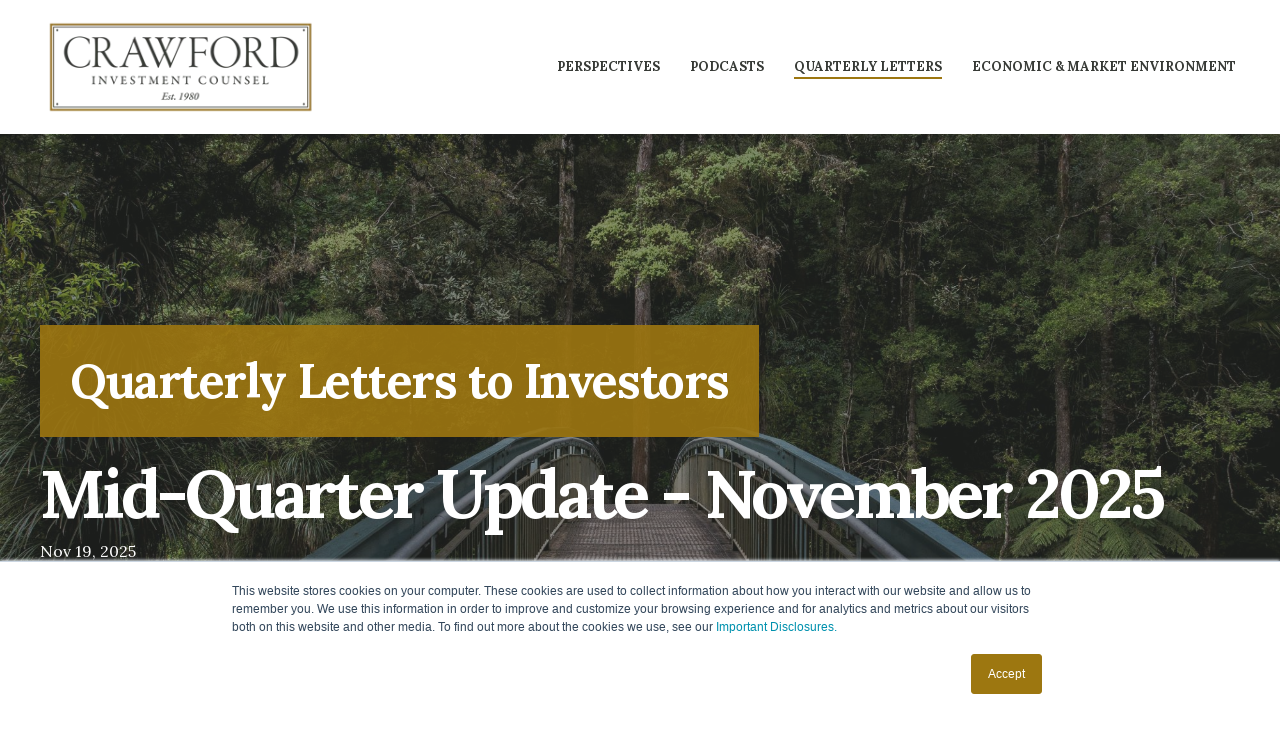

--- FILE ---
content_type: text/css
request_url: https://insights.crawfordinvestment.com/hubfs/hub_generated/module_assets/1/41053993143/1742026031080/module_Crawford_-_Popup.min.css
body_size: -279
content:
.crawford-popup{background:#fff;margin:40px auto;max-width:760px;padding:60px 30px;position:relative;text-align:left;text-align:center;width:90%}.crawford-popup h1,.crawford-popup h2{margin-bottom:.25em}.crawford-popup_ctas a{margin:20px 0 0;text-transform:none!important;width:50%}@media (min-width:768px){.crawford-popup_ctas{-webkit-box-align:center;-ms-flex-align:center;-webkit-box-pack:center;-ms-flex-pack:center;align-items:center;display:-webkit-box;display:-ms-flexbox;display:flex;-ms-flex-wrap:wrap;flex-wrap:wrap}.crawford-popup_ctas,.crawford-popup_ctas-2col{justify-content:center}.crawford-popup_ctas-2col>div{flex-basis:auto;margin:0 10px;width:100%!important}}@media (max-width:767px){.crawford-popup{padding:60px 20px}.crawford-popup_ctas a{margin:20px 0 0;text-transform:none!important;width:100%}}.my-mfp-zoom-in .zoom-anim-dialog{opacity:0;-webkit-transform:scale(.8);-moz-transform:scale(.8);-ms-transform:scale(.8);-o-transform:scale(.8);transform:scale(.8);-webkit-transition:all .2s ease-in-out;-moz-transition:all .2s ease-in-out;-o-transition:all .2s ease-in-out;transition:all .2s ease-in-out}.my-mfp-zoom-in.mfp-ready .zoom-anim-dialog{opacity:1;-webkit-transform:scale(1);-moz-transform:scale(1);-ms-transform:scale(1);-o-transform:scale(1);transform:scale(1)}.my-mfp-zoom-in.mfp-removing .zoom-anim-dialog{opacity:0;-webkit-transform:scale(.8);-moz-transform:scale(.8);-ms-transform:scale(.8);-o-transform:scale(.8);transform:scale(.8)}.my-mfp-zoom-in.mfp-bg{opacity:0;-webkit-transition:opacity .3s ease-out;-moz-transition:opacity .3s ease-out;-o-transition:opacity .3s ease-out;transition:opacity .3s ease-out}.my-mfp-zoom-in.mfp-ready.mfp-bg{opacity:.8}.my-mfp-zoom-in.mfp-removing.mfp-bg{opacity:0}

--- FILE ---
content_type: text/plain
request_url: https://www.google-analytics.com/j/collect?v=1&_v=j102&a=366430521&t=pageview&_s=1&dl=https%3A%2F%2Finsights.crawfordinvestment.com%2Feconomic-market-updates&ul=en-us%40posix&dt=Crawford%20%7C%20Quarterly%20Letters%20to%20Investors&sr=1280x720&vp=1280x720&_u=IEBAAEABAAAAACAAI~&jid=800316671&gjid=1530897090&cid=1142238429.1768619298&tid=UA-9043163-1&_gid=1303789396.1768619298&_r=1&_slc=1&z=1105224022
body_size: -455
content:
2,cG-V7WNZQHS7Q

--- FILE ---
content_type: application/javascript
request_url: https://insights.crawfordinvestment.com/hubfs/hub_generated/module_assets/1/41053993143/1742026031080/module_Crawford_-_Popup.min.js
body_size: -248
content:
var module_41053993143=function(){var __hs_messages={};i18n_getmessage=function(){return hs_i18n_getMessage(__hs_messages,hsVars.language,arguments)},i18n_getlanguage=function(){return hsVars.language},$((function(){setTimeout((function(){$("a").each((function(){let target=$(this),cssClass=$(this).attr("href");$(".crawford-popup").each((function(){let dataPopup=$(this).data("popup");cssClass=="#"+dataPopup&&target.addClass("c-popup-trigger")}))})),$(".c-popup-trigger").magnificPopup({type:"inline",fixedContentPos:!0,fixedBgPos:!0,overflowY:"auto",closeBtnInside:!0,preloader:!1,midClick:!0,removalDelay:300,mainClass:"my-mfp-zoom-in"})}),500)}))}();